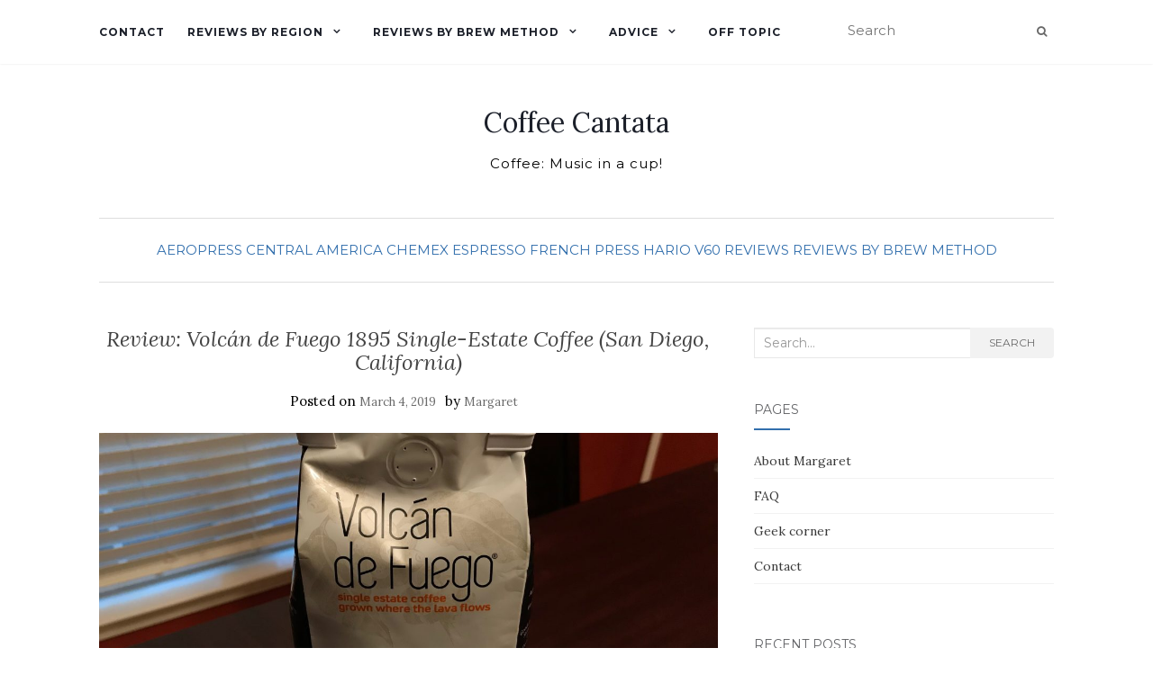

--- FILE ---
content_type: text/html; charset=UTF-8
request_url: https://coffeecantata.co/?p=5697
body_size: 15072
content:
<!doctype html>
	<!--[if !IE]>
	<html class="no-js non-ie" lang="en-US"> <![endif]-->
	<!--[if IE 7 ]>
	<html class="no-js ie7" lang="en-US"> <![endif]-->
	<!--[if IE 8 ]>
	<html class="no-js ie8" lang="en-US"> <![endif]-->
	<!--[if IE 9 ]>
	<html class="no-js ie9" lang="en-US"> <![endif]-->
	<!--[if gt IE 9]><!-->
<html class="no-js" lang="en-US"> <!--<![endif]-->
<head>
<meta charset="UTF-8">
<meta name="viewport" content="width=device-width, initial-scale=1">
<link rel="profile" href="http://gmpg.org/xfn/11">
<link rel="pingback" href="https://coffeecantata.co/xmlrpc.php">

<title>Review: Volcán de Fuego 1895 Single-Estate Coffee (San Diego, California) &#8211; Coffee Cantata</title>
<meta name='robots' content='max-image-preview:large' />
<link rel='dns-prefetch' href='//fonts.googleapis.com' />
<link rel='dns-prefetch' href='//s.w.org' />
<link rel='dns-prefetch' href='//widgets.wp.com' />
<link rel='dns-prefetch' href='//s0.wp.com' />
<link rel='dns-prefetch' href='//0.gravatar.com' />
<link rel='dns-prefetch' href='//1.gravatar.com' />
<link rel='dns-prefetch' href='//2.gravatar.com' />
<link rel="alternate" type="application/rss+xml" title="Coffee Cantata &raquo; Feed" href="https://coffeecantata.co/?feed=rss2" />
<link rel="alternate" type="application/rss+xml" title="Coffee Cantata &raquo; Comments Feed" href="https://coffeecantata.co/?feed=comments-rss2" />
<link rel="alternate" type="application/rss+xml" title="Coffee Cantata &raquo; Review: Volcán de Fuego 1895 Single-Estate Coffee (San Diego, California) Comments Feed" href="https://coffeecantata.co/?feed=rss2&#038;p=5697" />
<script type="text/javascript">
window._wpemojiSettings = {"baseUrl":"https:\/\/s.w.org\/images\/core\/emoji\/14.0.0\/72x72\/","ext":".png","svgUrl":"https:\/\/s.w.org\/images\/core\/emoji\/14.0.0\/svg\/","svgExt":".svg","source":{"concatemoji":"https:\/\/coffeecantata.co\/wp-includes\/js\/wp-emoji-release.min.js?ver=6.0.11"}};
/*! This file is auto-generated */
!function(e,a,t){var n,r,o,i=a.createElement("canvas"),p=i.getContext&&i.getContext("2d");function s(e,t){var a=String.fromCharCode,e=(p.clearRect(0,0,i.width,i.height),p.fillText(a.apply(this,e),0,0),i.toDataURL());return p.clearRect(0,0,i.width,i.height),p.fillText(a.apply(this,t),0,0),e===i.toDataURL()}function c(e){var t=a.createElement("script");t.src=e,t.defer=t.type="text/javascript",a.getElementsByTagName("head")[0].appendChild(t)}for(o=Array("flag","emoji"),t.supports={everything:!0,everythingExceptFlag:!0},r=0;r<o.length;r++)t.supports[o[r]]=function(e){if(!p||!p.fillText)return!1;switch(p.textBaseline="top",p.font="600 32px Arial",e){case"flag":return s([127987,65039,8205,9895,65039],[127987,65039,8203,9895,65039])?!1:!s([55356,56826,55356,56819],[55356,56826,8203,55356,56819])&&!s([55356,57332,56128,56423,56128,56418,56128,56421,56128,56430,56128,56423,56128,56447],[55356,57332,8203,56128,56423,8203,56128,56418,8203,56128,56421,8203,56128,56430,8203,56128,56423,8203,56128,56447]);case"emoji":return!s([129777,127995,8205,129778,127999],[129777,127995,8203,129778,127999])}return!1}(o[r]),t.supports.everything=t.supports.everything&&t.supports[o[r]],"flag"!==o[r]&&(t.supports.everythingExceptFlag=t.supports.everythingExceptFlag&&t.supports[o[r]]);t.supports.everythingExceptFlag=t.supports.everythingExceptFlag&&!t.supports.flag,t.DOMReady=!1,t.readyCallback=function(){t.DOMReady=!0},t.supports.everything||(n=function(){t.readyCallback()},a.addEventListener?(a.addEventListener("DOMContentLoaded",n,!1),e.addEventListener("load",n,!1)):(e.attachEvent("onload",n),a.attachEvent("onreadystatechange",function(){"complete"===a.readyState&&t.readyCallback()})),(e=t.source||{}).concatemoji?c(e.concatemoji):e.wpemoji&&e.twemoji&&(c(e.twemoji),c(e.wpemoji)))}(window,document,window._wpemojiSettings);
</script>
<style type="text/css">
img.wp-smiley,
img.emoji {
	display: inline !important;
	border: none !important;
	box-shadow: none !important;
	height: 1em !important;
	width: 1em !important;
	margin: 0 0.07em !important;
	vertical-align: -0.1em !important;
	background: none !important;
	padding: 0 !important;
}
</style>
	<link rel='stylesheet' id='wp-block-library-css'  href='https://coffeecantata.co/wp-includes/css/dist/block-library/style.min.css?ver=6.0.11' type='text/css' media='all' />
<style id='wp-block-library-inline-css' type='text/css'>
.has-text-align-justify{text-align:justify;}
</style>
<link rel='stylesheet' id='mediaelement-css'  href='https://coffeecantata.co/wp-includes/js/mediaelement/mediaelementplayer-legacy.min.css?ver=4.2.16' type='text/css' media='all' />
<link rel='stylesheet' id='wp-mediaelement-css'  href='https://coffeecantata.co/wp-includes/js/mediaelement/wp-mediaelement.min.css?ver=6.0.11' type='text/css' media='all' />
<style id='global-styles-inline-css' type='text/css'>
body{--wp--preset--color--black: #000000;--wp--preset--color--cyan-bluish-gray: #abb8c3;--wp--preset--color--white: #ffffff;--wp--preset--color--pale-pink: #f78da7;--wp--preset--color--vivid-red: #cf2e2e;--wp--preset--color--luminous-vivid-orange: #ff6900;--wp--preset--color--luminous-vivid-amber: #fcb900;--wp--preset--color--light-green-cyan: #7bdcb5;--wp--preset--color--vivid-green-cyan: #00d084;--wp--preset--color--pale-cyan-blue: #8ed1fc;--wp--preset--color--vivid-cyan-blue: #0693e3;--wp--preset--color--vivid-purple: #9b51e0;--wp--preset--gradient--vivid-cyan-blue-to-vivid-purple: linear-gradient(135deg,rgba(6,147,227,1) 0%,rgb(155,81,224) 100%);--wp--preset--gradient--light-green-cyan-to-vivid-green-cyan: linear-gradient(135deg,rgb(122,220,180) 0%,rgb(0,208,130) 100%);--wp--preset--gradient--luminous-vivid-amber-to-luminous-vivid-orange: linear-gradient(135deg,rgba(252,185,0,1) 0%,rgba(255,105,0,1) 100%);--wp--preset--gradient--luminous-vivid-orange-to-vivid-red: linear-gradient(135deg,rgba(255,105,0,1) 0%,rgb(207,46,46) 100%);--wp--preset--gradient--very-light-gray-to-cyan-bluish-gray: linear-gradient(135deg,rgb(238,238,238) 0%,rgb(169,184,195) 100%);--wp--preset--gradient--cool-to-warm-spectrum: linear-gradient(135deg,rgb(74,234,220) 0%,rgb(151,120,209) 20%,rgb(207,42,186) 40%,rgb(238,44,130) 60%,rgb(251,105,98) 80%,rgb(254,248,76) 100%);--wp--preset--gradient--blush-light-purple: linear-gradient(135deg,rgb(255,206,236) 0%,rgb(152,150,240) 100%);--wp--preset--gradient--blush-bordeaux: linear-gradient(135deg,rgb(254,205,165) 0%,rgb(254,45,45) 50%,rgb(107,0,62) 100%);--wp--preset--gradient--luminous-dusk: linear-gradient(135deg,rgb(255,203,112) 0%,rgb(199,81,192) 50%,rgb(65,88,208) 100%);--wp--preset--gradient--pale-ocean: linear-gradient(135deg,rgb(255,245,203) 0%,rgb(182,227,212) 50%,rgb(51,167,181) 100%);--wp--preset--gradient--electric-grass: linear-gradient(135deg,rgb(202,248,128) 0%,rgb(113,206,126) 100%);--wp--preset--gradient--midnight: linear-gradient(135deg,rgb(2,3,129) 0%,rgb(40,116,252) 100%);--wp--preset--duotone--dark-grayscale: url('#wp-duotone-dark-grayscale');--wp--preset--duotone--grayscale: url('#wp-duotone-grayscale');--wp--preset--duotone--purple-yellow: url('#wp-duotone-purple-yellow');--wp--preset--duotone--blue-red: url('#wp-duotone-blue-red');--wp--preset--duotone--midnight: url('#wp-duotone-midnight');--wp--preset--duotone--magenta-yellow: url('#wp-duotone-magenta-yellow');--wp--preset--duotone--purple-green: url('#wp-duotone-purple-green');--wp--preset--duotone--blue-orange: url('#wp-duotone-blue-orange');--wp--preset--font-size--small: 13px;--wp--preset--font-size--medium: 20px;--wp--preset--font-size--large: 36px;--wp--preset--font-size--x-large: 42px;}.has-black-color{color: var(--wp--preset--color--black) !important;}.has-cyan-bluish-gray-color{color: var(--wp--preset--color--cyan-bluish-gray) !important;}.has-white-color{color: var(--wp--preset--color--white) !important;}.has-pale-pink-color{color: var(--wp--preset--color--pale-pink) !important;}.has-vivid-red-color{color: var(--wp--preset--color--vivid-red) !important;}.has-luminous-vivid-orange-color{color: var(--wp--preset--color--luminous-vivid-orange) !important;}.has-luminous-vivid-amber-color{color: var(--wp--preset--color--luminous-vivid-amber) !important;}.has-light-green-cyan-color{color: var(--wp--preset--color--light-green-cyan) !important;}.has-vivid-green-cyan-color{color: var(--wp--preset--color--vivid-green-cyan) !important;}.has-pale-cyan-blue-color{color: var(--wp--preset--color--pale-cyan-blue) !important;}.has-vivid-cyan-blue-color{color: var(--wp--preset--color--vivid-cyan-blue) !important;}.has-vivid-purple-color{color: var(--wp--preset--color--vivid-purple) !important;}.has-black-background-color{background-color: var(--wp--preset--color--black) !important;}.has-cyan-bluish-gray-background-color{background-color: var(--wp--preset--color--cyan-bluish-gray) !important;}.has-white-background-color{background-color: var(--wp--preset--color--white) !important;}.has-pale-pink-background-color{background-color: var(--wp--preset--color--pale-pink) !important;}.has-vivid-red-background-color{background-color: var(--wp--preset--color--vivid-red) !important;}.has-luminous-vivid-orange-background-color{background-color: var(--wp--preset--color--luminous-vivid-orange) !important;}.has-luminous-vivid-amber-background-color{background-color: var(--wp--preset--color--luminous-vivid-amber) !important;}.has-light-green-cyan-background-color{background-color: var(--wp--preset--color--light-green-cyan) !important;}.has-vivid-green-cyan-background-color{background-color: var(--wp--preset--color--vivid-green-cyan) !important;}.has-pale-cyan-blue-background-color{background-color: var(--wp--preset--color--pale-cyan-blue) !important;}.has-vivid-cyan-blue-background-color{background-color: var(--wp--preset--color--vivid-cyan-blue) !important;}.has-vivid-purple-background-color{background-color: var(--wp--preset--color--vivid-purple) !important;}.has-black-border-color{border-color: var(--wp--preset--color--black) !important;}.has-cyan-bluish-gray-border-color{border-color: var(--wp--preset--color--cyan-bluish-gray) !important;}.has-white-border-color{border-color: var(--wp--preset--color--white) !important;}.has-pale-pink-border-color{border-color: var(--wp--preset--color--pale-pink) !important;}.has-vivid-red-border-color{border-color: var(--wp--preset--color--vivid-red) !important;}.has-luminous-vivid-orange-border-color{border-color: var(--wp--preset--color--luminous-vivid-orange) !important;}.has-luminous-vivid-amber-border-color{border-color: var(--wp--preset--color--luminous-vivid-amber) !important;}.has-light-green-cyan-border-color{border-color: var(--wp--preset--color--light-green-cyan) !important;}.has-vivid-green-cyan-border-color{border-color: var(--wp--preset--color--vivid-green-cyan) !important;}.has-pale-cyan-blue-border-color{border-color: var(--wp--preset--color--pale-cyan-blue) !important;}.has-vivid-cyan-blue-border-color{border-color: var(--wp--preset--color--vivid-cyan-blue) !important;}.has-vivid-purple-border-color{border-color: var(--wp--preset--color--vivid-purple) !important;}.has-vivid-cyan-blue-to-vivid-purple-gradient-background{background: var(--wp--preset--gradient--vivid-cyan-blue-to-vivid-purple) !important;}.has-light-green-cyan-to-vivid-green-cyan-gradient-background{background: var(--wp--preset--gradient--light-green-cyan-to-vivid-green-cyan) !important;}.has-luminous-vivid-amber-to-luminous-vivid-orange-gradient-background{background: var(--wp--preset--gradient--luminous-vivid-amber-to-luminous-vivid-orange) !important;}.has-luminous-vivid-orange-to-vivid-red-gradient-background{background: var(--wp--preset--gradient--luminous-vivid-orange-to-vivid-red) !important;}.has-very-light-gray-to-cyan-bluish-gray-gradient-background{background: var(--wp--preset--gradient--very-light-gray-to-cyan-bluish-gray) !important;}.has-cool-to-warm-spectrum-gradient-background{background: var(--wp--preset--gradient--cool-to-warm-spectrum) !important;}.has-blush-light-purple-gradient-background{background: var(--wp--preset--gradient--blush-light-purple) !important;}.has-blush-bordeaux-gradient-background{background: var(--wp--preset--gradient--blush-bordeaux) !important;}.has-luminous-dusk-gradient-background{background: var(--wp--preset--gradient--luminous-dusk) !important;}.has-pale-ocean-gradient-background{background: var(--wp--preset--gradient--pale-ocean) !important;}.has-electric-grass-gradient-background{background: var(--wp--preset--gradient--electric-grass) !important;}.has-midnight-gradient-background{background: var(--wp--preset--gradient--midnight) !important;}.has-small-font-size{font-size: var(--wp--preset--font-size--small) !important;}.has-medium-font-size{font-size: var(--wp--preset--font-size--medium) !important;}.has-large-font-size{font-size: var(--wp--preset--font-size--large) !important;}.has-x-large-font-size{font-size: var(--wp--preset--font-size--x-large) !important;}
</style>
<link rel='stylesheet' id='activello-bootstrap-css'  href='https://coffeecantata.co/wp-content/themes/activello/assets/css/bootstrap.min.css?ver=6.0.11' type='text/css' media='all' />
<link rel='stylesheet' id='activello-icons-css'  href='https://coffeecantata.co/wp-content/themes/activello/assets/css/font-awesome.min.css?ver=6.0.11' type='text/css' media='all' />
<link rel='stylesheet' id='activello-fonts-css'  href='//fonts.googleapis.com/css?family=Lora%3A400%2C400italic%2C700%2C700italic%7CMontserrat%3A400%2C700%7CMaven+Pro%3A400%2C700&#038;ver=6.0.11' type='text/css' media='all' />
<link rel='stylesheet' id='activello-style-css'  href='https://coffeecantata.co/wp-content/themes/activello/style.css?ver=6.0.11' type='text/css' media='all' />
<link rel='stylesheet' id='jetpack_css-css'  href='https://coffeecantata.co/wp-content/plugins/jetpack/css/jetpack.css?ver=11.6.2' type='text/css' media='all' />
<script type='text/javascript' id='jetpack_related-posts-js-extra'>
/* <![CDATA[ */
var related_posts_js_options = {"post_heading":"h4"};
/* ]]> */
</script>
<script type='text/javascript' src='https://coffeecantata.co/wp-content/plugins/jetpack/_inc/build/related-posts/related-posts.min.js?ver=20211209' id='jetpack_related-posts-js'></script>
<script type='text/javascript' src='https://coffeecantata.co/wp-includes/js/jquery/jquery.min.js?ver=3.6.0' id='jquery-core-js'></script>
<script type='text/javascript' src='https://coffeecantata.co/wp-includes/js/jquery/jquery-migrate.min.js?ver=3.3.2' id='jquery-migrate-js'></script>
<script type='text/javascript' src='https://coffeecantata.co/wp-content/themes/activello/assets/js/vendor/modernizr.min.js?ver=6.0.11' id='activello-modernizr-js'></script>
<script type='text/javascript' src='https://coffeecantata.co/wp-content/themes/activello/assets/js/vendor/bootstrap.min.js?ver=6.0.11' id='activello-bootstrapjs-js'></script>
<script type='text/javascript' src='https://coffeecantata.co/wp-content/themes/activello/assets/js/functions.min.js?ver=6.0.11' id='activello-functions-js'></script>
<link rel="https://api.w.org/" href="https://coffeecantata.co/index.php?rest_route=/" /><link rel="alternate" type="application/json" href="https://coffeecantata.co/index.php?rest_route=/wp/v2/posts/5697" /><link rel="EditURI" type="application/rsd+xml" title="RSD" href="https://coffeecantata.co/xmlrpc.php?rsd" />
<link rel="wlwmanifest" type="application/wlwmanifest+xml" href="https://coffeecantata.co/wp-includes/wlwmanifest.xml" /> 
<meta name="generator" content="WordPress 6.0.11" />
<link rel="canonical" href="https://coffeecantata.co/?p=5697" />
<link rel='shortlink' href='https://wp.me/p5QIia-1tT' />
<link rel="alternate" type="application/json+oembed" href="https://coffeecantata.co/index.php?rest_route=%2Foembed%2F1.0%2Fembed&#038;url=https%3A%2F%2Fcoffeecantata.co%2F%3Fp%3D5697" />
<link rel="alternate" type="text/xml+oembed" href="https://coffeecantata.co/index.php?rest_route=%2Foembed%2F1.0%2Fembed&#038;url=https%3A%2F%2Fcoffeecantata.co%2F%3Fp%3D5697&#038;format=xml" />
		<script type="text/javascript">
			var _statcounter = _statcounter || [];
			_statcounter.push({"tags": {"author": "Margaret"}});
		</script>
				<!-- Start of StatCounter Code -->
		<script>
			<!--
			var sc_project=11747513;
			var sc_security="a0fa7e14";
			var sc_invisible=1;
		</script>
        <script type="text/javascript" src="https://www.statcounter.com/counter/counter.js" async></script>
		<noscript><div class="statcounter"><a title="web analytics" href="https://statcounter.com/"><img class="statcounter" src="https://c.statcounter.com/11747513/0/a0fa7e14/1/" alt="web analytics" /></a></div></noscript>
		<!-- End of StatCounter Code -->
			<style>img#wpstats{display:none}</style>
		<style data-context="foundation-flickity-css">/*! Flickity v2.0.2
http://flickity.metafizzy.co
---------------------------------------------- */.flickity-enabled{position:relative}.flickity-enabled:focus{outline:0}.flickity-viewport{overflow:hidden;position:relative;height:100%}.flickity-slider{position:absolute;width:100%;height:100%}.flickity-enabled.is-draggable{-webkit-tap-highlight-color:transparent;tap-highlight-color:transparent;-webkit-user-select:none;-moz-user-select:none;-ms-user-select:none;user-select:none}.flickity-enabled.is-draggable .flickity-viewport{cursor:move;cursor:-webkit-grab;cursor:grab}.flickity-enabled.is-draggable .flickity-viewport.is-pointer-down{cursor:-webkit-grabbing;cursor:grabbing}.flickity-prev-next-button{position:absolute;top:50%;width:44px;height:44px;border:none;border-radius:50%;background:#fff;background:hsla(0,0%,100%,.75);cursor:pointer;-webkit-transform:translateY(-50%);transform:translateY(-50%)}.flickity-prev-next-button:hover{background:#fff}.flickity-prev-next-button:focus{outline:0;box-shadow:0 0 0 5px #09f}.flickity-prev-next-button:active{opacity:.6}.flickity-prev-next-button.previous{left:10px}.flickity-prev-next-button.next{right:10px}.flickity-rtl .flickity-prev-next-button.previous{left:auto;right:10px}.flickity-rtl .flickity-prev-next-button.next{right:auto;left:10px}.flickity-prev-next-button:disabled{opacity:.3;cursor:auto}.flickity-prev-next-button svg{position:absolute;left:20%;top:20%;width:60%;height:60%}.flickity-prev-next-button .arrow{fill:#333}.flickity-page-dots{position:absolute;width:100%;bottom:-25px;padding:0;margin:0;list-style:none;text-align:center;line-height:1}.flickity-rtl .flickity-page-dots{direction:rtl}.flickity-page-dots .dot{display:inline-block;width:10px;height:10px;margin:0 8px;background:#333;border-radius:50%;opacity:.25;cursor:pointer}.flickity-page-dots .dot.is-selected{opacity:1}</style><style data-context="foundation-slideout-css">.slideout-menu{position:fixed;left:0;top:0;bottom:0;right:auto;z-index:0;width:256px;overflow-y:auto;-webkit-overflow-scrolling:touch;display:none}.slideout-menu.pushit-right{left:auto;right:0}.slideout-panel{position:relative;z-index:1;will-change:transform}.slideout-open,.slideout-open .slideout-panel,.slideout-open body{overflow:hidden}.slideout-open .slideout-menu{display:block}.pushit{display:none}</style><style type="text/css">a:hover, a:focus, article.post .post-categories a:hover, article.post .post-categories a:focus, .entry-title a:hover, .entry-title a:focus, .entry-meta a:hover, .entry-meta a:focus, .entry-footer a:hover, .entry-footer a:focus, .read-more a:hover, .read-more a:focus, .social-icons a:hover, .social-icons a:focus, .flex-caption .post-categories a:hover, .flex-caption .post-categories a:focus, .flex-caption .read-more a:hover, .flex-caption .read-more a:focus, .flex-caption h2:hover, .flex-caption h2:focus-within, .comment-meta.commentmetadata a:hover, .comment-meta.commentmetadata a:focus, .post-inner-content .cat-item a:hover, .post-inner-content .cat-item a:focus, .navbar-default .navbar-nav > .active > a, .navbar-default .navbar-nav > .active > a:hover, .navbar-default .navbar-nav > .active > a:focus, .navbar-default .navbar-nav > li > a:hover, .navbar-default .navbar-nav > li > a:focus, .navbar-default .navbar-nav > .open > a, .navbar-default .navbar-nav > .open > a:hover, blockquote:before, .navbar-default .navbar-nav > .open > a:focus, .cat-title a, .single .entry-content a, .site-info a:hover, .site-info a:focus {color:#326fad}article.post .post-categories:after, .post-inner-content .cat-item:after, #secondary .widget-title:after, .dropdown-menu>.active>a, .dropdown-menu>.active>a:hover, .dropdown-menu>.active>a:focus {background:#326fad}.label-default[href]:hover, .label-default[href]:focus, .btn-default:hover, .btn-default:focus, .btn-default:active, .btn-default.active, #image-navigation .nav-previous a:hover, #image-navigation .nav-previous a:focus, #image-navigation .nav-next a:hover, #image-navigation .nav-next a:focus, .woocommerce #respond input#submit:hover, .woocommerce #respond input#submit:focus, .woocommerce a.button:hover, .woocommerce a.button:focus, .woocommerce button.button:hover, .woocommerce button.button:focus, .woocommerce input.button:hover, .woocommerce input.button:focus, .woocommerce #respond input#submit.alt:hover, .woocommerce #respond input#submit.alt:focus, .woocommerce a.button.alt:hover, .woocommerce a.button.alt:focus, .woocommerce button.button.alt:hover, .woocommerce button.button.alt:focus, .woocommerce input.button.alt:hover, .woocommerce input.button.alt:focus, .input-group-btn:last-child>.btn:hover, .input-group-btn:last-child>.btn:focus, .scroll-to-top:hover, .scroll-to-top:focus, button, html input[type=button]:hover, html input[type=button]:focus, input[type=reset]:hover, input[type=reset]:focus, .comment-list li .comment-body:after, .page-links a:hover span, .page-links a:focus span, .page-links span, input[type=submit]:hover, input[type=submit]:focus, .comment-form #submit:hover, .comment-form #submit:focus, .tagcloud a:hover, .tagcloud a:focus, .single .entry-content a:hover, .single .entry-content a:focus, .navbar-default .navbar-nav .open .dropdown-menu > li > a:hover, .dropdown-menu> li> a:hover, .dropdown-menu> li> a:focus, .navbar-default .navbar-nav .open .dropdown-menu > li > a:focus {background-color:#326fad; }input[type="text"]:focus, input[type="email"]:focus, input[type="tel"]:focus, input[type="url"]:focus, input[type="password"]:focus, input[type="search"]:focus, textarea:focus { outline-color: #326fad; }#social a, .header-search-icon { color:#696969}#social a:hover, #social a:focus, .header-search-icon:hover, .header-search-icon:focus  { color:#a161bf}</style>	<style type="text/css">
		#social li{
			display: inline-block;
		}
		#social li,
		#social ul {
			border: 0!important;
			list-style: none;
			padding-left: 0;
			text-align: center;
		}
		#social li a[href*="twitter.com"] .fa:before,
		.fa-twitter:before {
			content: "\f099"
		}
		#social li a[href*="facebook.com"] .fa:before,
		.fa-facebook-f:before,
		.fa-facebook:before {
			content: "\f09a"
		}
		#social li a[href*="github.com"] .fa:before,
		.fa-github:before {
			content: "\f09b"
		}
		#social li a[href*="/feed"] .fa:before,
		.fa-rss:before {
			content: "\f09e"
		}
		#social li a[href*="pinterest.com"] .fa:before,
		.fa-pinterest:before {
			content: "\f0d2"
		}
		#social li a[href*="plus.google.com"] .fa:before,
		.fa-google-plus:before {
			content: "\f0d5"
		}
		#social li a[href*="linkedin.com"] .fa:before,
		.fa-linkedin:before {
			content: "\f0e1"
		}
		#social li a[href*="youtube.com"] .fa:before,
		.fa-youtube:before {
			content: "\f167"
		}
		#social li a[href*="instagram.com"] .fa:before,
		.fa-instagram:before {
			content: "\f16d"
		}
		#social li a[href*="flickr.com"] .fa:before,
		.fa-flickr:before {
			content: "\f16e"
		}
		#social li a[href*="tumblr.com"] .fa:before,
		.fa-tumblr:before {
			content: "\f173"
		}
		#social li a[href*="dribbble.com"] .fa:before,
		.fa-dribbble:before {
			content: "\f17d"
		}
		#social li a[href*="skype.com"] .fa:before,
		.fa-skype:before {
			content: "\f17e"
		}
		#social li a[href*="foursquare.com"] .fa:before,
		.fa-foursquare:before {
			content: "\f180"
		}
		#social li a[href*="vimeo.com"] .fa:before,
		.fa-vimeo-square:before {
			content: "\f194"
		}
		#social li a[href*="weheartit.com"] .fa:before,
		.fa-heart:before {
			content: "\f004"
		}
		#social li a[href*="spotify.com"] .fa:before,
		.fa-spotify:before {
			content: "\f1bc"
		}
		#social li a[href*="soundcloud.com"] .fa:before,
		.fa-soundcloud:before {
			content: "\f1be"
		}
	</style><style type="text/css" id="custom-background-css">
body.custom-background { background-color: #ffffff; }
</style>
	
<!-- Jetpack Open Graph Tags -->
<meta property="og:type" content="article" />
<meta property="og:title" content="Review: Volcán de Fuego 1895 Single-Estate Coffee (San Diego, California)" />
<meta property="og:url" content="https://coffeecantata.co/?p=5697" />
<meta property="og:description" content="When the folks at Volcán de Fuego reached out to me about trying some of their beans, they won me over quite quickly mainly because of their very clear dedication to freshness and quality. The fact…" />
<meta property="article:published_time" content="2019-03-04T15:10:38+00:00" />
<meta property="article:modified_time" content="2019-03-04T15:14:06+00:00" />
<meta property="og:site_name" content="Coffee Cantata" />
<meta property="og:image" content="https://coffeecantata.co/wp-content/uploads/2019/03/IMG-6167-e1551711622736.jpg" />
<meta property="og:image:width" content="667" />
<meta property="og:image:height" content="500" />
<meta property="og:image:alt" content="" />
<meta property="og:locale" content="en_US" />
<meta name="twitter:text:title" content="Review: Volcán de Fuego 1895 Single-Estate Coffee (San Diego, California)" />
<meta name="twitter:image" content="https://coffeecantata.co/wp-content/uploads/2019/03/IMG-6167-e1551711622736.jpg?w=640" />
<meta name="twitter:card" content="summary_large_image" />

<!-- End Jetpack Open Graph Tags -->
<link rel="icon" href="https://coffeecantata.co/wp-content/uploads/2019/07/image-144x144.jpg" sizes="32x32" />
<link rel="icon" href="https://coffeecantata.co/wp-content/uploads/2019/07/image-632x632.jpg" sizes="192x192" />
<link rel="apple-touch-icon" href="https://coffeecantata.co/wp-content/uploads/2019/07/image-632x632.jpg" />
<meta name="msapplication-TileImage" content="https://coffeecantata.co/wp-content/uploads/2019/07/image-632x632.jpg" />
<style>.ios7.web-app-mode.has-fixed header{ background-color: rgba(247,247,247,.88);}</style>		<style type="text/css" id="wp-custom-css">
			

html body {
		color: black;
		font-size: 1.5em
}

@media screen and (max-width: 600px) {
 html body {
		color: black;
		font-size: 1.25em
}
}		</style>
		
</head>

<body class="post-template-default single single-post postid-5697 single-format-standard custom-background group-blog has-sidebar-right">
<svg xmlns="http://www.w3.org/2000/svg" viewBox="0 0 0 0" width="0" height="0" focusable="false" role="none" style="visibility: hidden; position: absolute; left: -9999px; overflow: hidden;" ><defs><filter id="wp-duotone-dark-grayscale"><feColorMatrix color-interpolation-filters="sRGB" type="matrix" values=" .299 .587 .114 0 0 .299 .587 .114 0 0 .299 .587 .114 0 0 .299 .587 .114 0 0 " /><feComponentTransfer color-interpolation-filters="sRGB" ><feFuncR type="table" tableValues="0 0.49803921568627" /><feFuncG type="table" tableValues="0 0.49803921568627" /><feFuncB type="table" tableValues="0 0.49803921568627" /><feFuncA type="table" tableValues="1 1" /></feComponentTransfer><feComposite in2="SourceGraphic" operator="in" /></filter></defs></svg><svg xmlns="http://www.w3.org/2000/svg" viewBox="0 0 0 0" width="0" height="0" focusable="false" role="none" style="visibility: hidden; position: absolute; left: -9999px; overflow: hidden;" ><defs><filter id="wp-duotone-grayscale"><feColorMatrix color-interpolation-filters="sRGB" type="matrix" values=" .299 .587 .114 0 0 .299 .587 .114 0 0 .299 .587 .114 0 0 .299 .587 .114 0 0 " /><feComponentTransfer color-interpolation-filters="sRGB" ><feFuncR type="table" tableValues="0 1" /><feFuncG type="table" tableValues="0 1" /><feFuncB type="table" tableValues="0 1" /><feFuncA type="table" tableValues="1 1" /></feComponentTransfer><feComposite in2="SourceGraphic" operator="in" /></filter></defs></svg><svg xmlns="http://www.w3.org/2000/svg" viewBox="0 0 0 0" width="0" height="0" focusable="false" role="none" style="visibility: hidden; position: absolute; left: -9999px; overflow: hidden;" ><defs><filter id="wp-duotone-purple-yellow"><feColorMatrix color-interpolation-filters="sRGB" type="matrix" values=" .299 .587 .114 0 0 .299 .587 .114 0 0 .299 .587 .114 0 0 .299 .587 .114 0 0 " /><feComponentTransfer color-interpolation-filters="sRGB" ><feFuncR type="table" tableValues="0.54901960784314 0.98823529411765" /><feFuncG type="table" tableValues="0 1" /><feFuncB type="table" tableValues="0.71764705882353 0.25490196078431" /><feFuncA type="table" tableValues="1 1" /></feComponentTransfer><feComposite in2="SourceGraphic" operator="in" /></filter></defs></svg><svg xmlns="http://www.w3.org/2000/svg" viewBox="0 0 0 0" width="0" height="0" focusable="false" role="none" style="visibility: hidden; position: absolute; left: -9999px; overflow: hidden;" ><defs><filter id="wp-duotone-blue-red"><feColorMatrix color-interpolation-filters="sRGB" type="matrix" values=" .299 .587 .114 0 0 .299 .587 .114 0 0 .299 .587 .114 0 0 .299 .587 .114 0 0 " /><feComponentTransfer color-interpolation-filters="sRGB" ><feFuncR type="table" tableValues="0 1" /><feFuncG type="table" tableValues="0 0.27843137254902" /><feFuncB type="table" tableValues="0.5921568627451 0.27843137254902" /><feFuncA type="table" tableValues="1 1" /></feComponentTransfer><feComposite in2="SourceGraphic" operator="in" /></filter></defs></svg><svg xmlns="http://www.w3.org/2000/svg" viewBox="0 0 0 0" width="0" height="0" focusable="false" role="none" style="visibility: hidden; position: absolute; left: -9999px; overflow: hidden;" ><defs><filter id="wp-duotone-midnight"><feColorMatrix color-interpolation-filters="sRGB" type="matrix" values=" .299 .587 .114 0 0 .299 .587 .114 0 0 .299 .587 .114 0 0 .299 .587 .114 0 0 " /><feComponentTransfer color-interpolation-filters="sRGB" ><feFuncR type="table" tableValues="0 0" /><feFuncG type="table" tableValues="0 0.64705882352941" /><feFuncB type="table" tableValues="0 1" /><feFuncA type="table" tableValues="1 1" /></feComponentTransfer><feComposite in2="SourceGraphic" operator="in" /></filter></defs></svg><svg xmlns="http://www.w3.org/2000/svg" viewBox="0 0 0 0" width="0" height="0" focusable="false" role="none" style="visibility: hidden; position: absolute; left: -9999px; overflow: hidden;" ><defs><filter id="wp-duotone-magenta-yellow"><feColorMatrix color-interpolation-filters="sRGB" type="matrix" values=" .299 .587 .114 0 0 .299 .587 .114 0 0 .299 .587 .114 0 0 .299 .587 .114 0 0 " /><feComponentTransfer color-interpolation-filters="sRGB" ><feFuncR type="table" tableValues="0.78039215686275 1" /><feFuncG type="table" tableValues="0 0.94901960784314" /><feFuncB type="table" tableValues="0.35294117647059 0.47058823529412" /><feFuncA type="table" tableValues="1 1" /></feComponentTransfer><feComposite in2="SourceGraphic" operator="in" /></filter></defs></svg><svg xmlns="http://www.w3.org/2000/svg" viewBox="0 0 0 0" width="0" height="0" focusable="false" role="none" style="visibility: hidden; position: absolute; left: -9999px; overflow: hidden;" ><defs><filter id="wp-duotone-purple-green"><feColorMatrix color-interpolation-filters="sRGB" type="matrix" values=" .299 .587 .114 0 0 .299 .587 .114 0 0 .299 .587 .114 0 0 .299 .587 .114 0 0 " /><feComponentTransfer color-interpolation-filters="sRGB" ><feFuncR type="table" tableValues="0.65098039215686 0.40392156862745" /><feFuncG type="table" tableValues="0 1" /><feFuncB type="table" tableValues="0.44705882352941 0.4" /><feFuncA type="table" tableValues="1 1" /></feComponentTransfer><feComposite in2="SourceGraphic" operator="in" /></filter></defs></svg><svg xmlns="http://www.w3.org/2000/svg" viewBox="0 0 0 0" width="0" height="0" focusable="false" role="none" style="visibility: hidden; position: absolute; left: -9999px; overflow: hidden;" ><defs><filter id="wp-duotone-blue-orange"><feColorMatrix color-interpolation-filters="sRGB" type="matrix" values=" .299 .587 .114 0 0 .299 .587 .114 0 0 .299 .587 .114 0 0 .299 .587 .114 0 0 " /><feComponentTransfer color-interpolation-filters="sRGB" ><feFuncR type="table" tableValues="0.098039215686275 1" /><feFuncG type="table" tableValues="0 0.66274509803922" /><feFuncB type="table" tableValues="0.84705882352941 0.41960784313725" /><feFuncA type="table" tableValues="1 1" /></feComponentTransfer><feComposite in2="SourceGraphic" operator="in" /></filter></defs></svg><div id="page" class="hfeed site">

	<header id="masthead" class="site-header" role="banner">
		<nav class="navbar navbar-default" role="navigation">
			<div class="container">
				<div class="row">
					<div class="site-navigation-inner col-sm-12">
						<div class="navbar-header">
							<button type="button" class="btn navbar-toggle" data-toggle="collapse" data-target=".navbar-ex1-collapse">
								<span class="sr-only">Toggle navigation</span>
								<span class="icon-bar"></span>
								<span class="icon-bar"></span>
								<span class="icon-bar"></span>
							</button>
						</div>
						<div class="collapse navbar-collapse navbar-ex1-collapse"><ul id="menu-home-navigation" class="nav navbar-nav"><li id="menu-item-2930" class="menu-item menu-item-type-post_type menu-item-object-page menu-item-2930"><a title="Contact" href="https://coffeecantata.co/?page_id=55">Contact</a></li>
<li id="menu-item-772" class="menu-item menu-item-type-taxonomy menu-item-object-category current-post-ancestor current-menu-parent current-post-parent menu-item-has-children menu-item-772"><a title="Reviews by Region" href="https://coffeecantata.co/?cat=3">Reviews by Region </a><span class="activello-dropdown"></span>
<ul role="menu" class=" dropdown-menu">
	<li id="menu-item-775" class="menu-item menu-item-type-taxonomy menu-item-object-category menu-item-775"><a title="Africa" href="https://coffeecantata.co/?cat=7">Africa</a></li>
	<li id="menu-item-773" class="menu-item menu-item-type-taxonomy menu-item-object-category current-post-ancestor current-menu-parent current-post-parent menu-item-773"><a title="Central America" href="https://coffeecantata.co/?cat=6">Central America</a></li>
	<li id="menu-item-777" class="menu-item menu-item-type-taxonomy menu-item-object-category menu-item-777"><a title="North America" href="https://coffeecantata.co/?cat=5">North America</a></li>
	<li id="menu-item-776" class="menu-item menu-item-type-taxonomy menu-item-object-category menu-item-776"><a title="South America" href="https://coffeecantata.co/?cat=10">South America</a></li>
	<li id="menu-item-778" class="menu-item menu-item-type-taxonomy menu-item-object-category menu-item-778"><a title="Asia/Pacific" href="https://coffeecantata.co/?cat=19">Asia/Pacific</a></li>
	<li id="menu-item-781" class="menu-item menu-item-type-taxonomy menu-item-object-category menu-item-781"><a title="Blends" href="https://coffeecantata.co/?cat=87">Blends</a></li>
	<li id="menu-item-782" class="menu-item menu-item-type-taxonomy menu-item-object-category menu-item-782"><a title="Decaf" href="https://coffeecantata.co/?cat=12">Decaf</a></li>
</ul>
</li>
<li id="menu-item-1296" class="menu-item menu-item-type-taxonomy menu-item-object-category current-post-ancestor current-menu-parent current-post-parent menu-item-has-children menu-item-1296"><a title="Reviews by Brew Method" href="https://coffeecantata.co/?cat=154">Reviews by Brew Method </a><span class="activello-dropdown"></span>
<ul role="menu" class=" dropdown-menu">
	<li id="menu-item-1297" class="menu-item menu-item-type-taxonomy menu-item-object-category current-post-ancestor current-menu-parent current-post-parent menu-item-1297"><a title="AeroPress" href="https://coffeecantata.co/?cat=158">AeroPress</a></li>
	<li id="menu-item-1298" class="menu-item menu-item-type-taxonomy menu-item-object-category current-post-ancestor current-menu-parent current-post-parent menu-item-1298"><a title="Chemex" href="https://coffeecantata.co/?cat=156">Chemex</a></li>
	<li id="menu-item-1299" class="menu-item menu-item-type-taxonomy menu-item-object-category current-post-ancestor current-menu-parent current-post-parent menu-item-1299"><a title="Espresso" href="https://coffeecantata.co/?cat=157">Espresso</a></li>
	<li id="menu-item-1300" class="menu-item menu-item-type-taxonomy menu-item-object-category current-post-ancestor current-menu-parent current-post-parent menu-item-1300"><a title="French Press" href="https://coffeecantata.co/?cat=159">French Press</a></li>
	<li id="menu-item-1301" class="menu-item menu-item-type-taxonomy menu-item-object-category current-post-ancestor current-menu-parent current-post-parent menu-item-1301"><a title="Hario V60" href="https://coffeecantata.co/?cat=155">Hario V60</a></li>
	<li id="menu-item-6675" class="menu-item menu-item-type-taxonomy menu-item-object-category menu-item-6675"><a title="Clever Dripper" href="https://coffeecantata.co/?cat=439">Clever Dripper</a></li>
</ul>
</li>
<li id="menu-item-5866" class="menu-item menu-item-type-taxonomy menu-item-object-category menu-item-has-children menu-item-5866"><a title="Advice" href="https://coffeecantata.co/?cat=9">Advice </a><span class="activello-dropdown"></span>
<ul role="menu" class=" dropdown-menu">
	<li id="menu-item-5867" class="menu-item menu-item-type-taxonomy menu-item-object-category menu-item-5867"><a title="Brewing" href="https://coffeecantata.co/?cat=115">Brewing</a></li>
	<li id="menu-item-5868" class="menu-item menu-item-type-taxonomy menu-item-object-category menu-item-5868"><a title="Equipment" href="https://coffeecantata.co/?cat=113">Equipment</a></li>
	<li id="menu-item-5869" class="menu-item menu-item-type-taxonomy menu-item-object-category menu-item-5869"><a title="Miscellaneous" href="https://coffeecantata.co/?cat=114">Miscellaneous</a></li>
</ul>
</li>
<li id="menu-item-3066" class="menu-item menu-item-type-taxonomy menu-item-object-category menu-item-3066"><a title="Off topic" href="https://coffeecantata.co/?cat=238">Off topic</a></li>
</ul></div>
						<div class="nav-search"><form action="https://coffeecantata.co/" method="get"><input type="text" name="s" value="" placeholder="Search"><button type="submit" class="header-search-icon" name="submit" id="searchsubmit" value="Search"><i class="fa fa-search"></i></button></form>							
						</div>
					</div>
				</div>
			</div>
		</nav><!-- .site-navigation -->

		
		<div class="container">
			<div id="logo">
				<span class="site-name">
																			<a class="navbar-brand" href="https://coffeecantata.co/" title="Coffee Cantata" rel="home">Coffee Cantata</a>
									
									</span><!-- end of .site-name -->

									<div class="tagline">Coffee: Music in a cup!</div>
							</div><!-- end of #logo -->

						<div id="line"></div>
					</div>

	</header><!-- #masthead -->


	<div id="content" class="site-content">

		<div class="top-section">
					</div>

		<div class="container main-content-area">

						<div class="cat-title">
				<ul class="post-categories">
	<li><a href="https://coffeecantata.co/?cat=158" rel="category">AeroPress</a></li>
	<li><a href="https://coffeecantata.co/?cat=6" rel="category">Central America</a></li>
	<li><a href="https://coffeecantata.co/?cat=156" rel="category">Chemex</a></li>
	<li><a href="https://coffeecantata.co/?cat=157" rel="category">Espresso</a></li>
	<li><a href="https://coffeecantata.co/?cat=159" rel="category">French Press</a></li>
	<li><a href="https://coffeecantata.co/?cat=155" rel="category">Hario V60</a></li>
	<li><a href="https://coffeecantata.co/?cat=3" rel="category">Reviews</a></li>
	<li><a href="https://coffeecantata.co/?cat=154" rel="category">Reviews by Brew Method</a></li></ul>			</div>
									
			<div class="row">
				<div class="main-content-inner col-sm-12 col-md-8 side-right">

	<div id="primary" class="content-area">
		<main id="main" class="site-main" role="main">

		
			
<article id="post-5697" class="post-5697 post type-post status-publish format-standard has-post-thumbnail hentry category-aeropress category-central-america category-chemex category-espresso-reviews-by-brew-method category-french-press category-hario-v60 category-reviews category-reviews-by-brew-method tag-almond tag-bittersweet-chocolate tag-caramel tag-cherry tag-chocolate tag-citrus tag-dark-chocolate tag-herbal tag-milk-chocolate">
	<div class="blog-item-wrap">
		<div class="post-inner-content">
			<header class="entry-header page-header">
				<h1 class="entry-title">Review: Volcán de Fuego 1895 Single-Estate Coffee (San Diego, California)</h1>

								<div class="entry-meta">
					<span class="posted-on">Posted on <a href="https://coffeecantata.co/?p=5697" rel="bookmark"><time class="entry-date published" datetime="2019-03-04T09:10:38-06:00">March 4, 2019</time><time class="updated" datetime="2019-03-04T09:14:06-06:00">March 4, 2019</time></a></span>by <span class="author vcard"><a class="url fn n" href="https://coffeecantata.co/?author=1">Margaret</a></span>
					
				</div><!-- .entry-meta -->
							</header><!-- .entry-header -->
			
			<a href="https://coffeecantata.co/?p=5697" title="Review: Volcán de Fuego 1895 Single-Estate Coffee (San Diego, California)" >
				<img width="1170" height="550" src="https://coffeecantata.co/wp-content/uploads/2019/03/IMG-6167-1170x550.jpg" class="single-featured wp-post-image" alt="" srcset="https://coffeecantata.co/wp-content/uploads/2019/03/IMG-6167-1170x550.jpg 1170w, https://coffeecantata.co/wp-content/uploads/2019/03/IMG-6167-710x335.jpg 710w" sizes="(max-width: 1170px) 100vw, 1170px" />			</a>
			
			<div class="entry-content">

				
<p>When the folks at <a href="https://www.volcandefuego.com/">Volcán de Fuego</a> reached out to me about trying some of their beans, they won me over quite quickly mainly because of their very clear dedication to freshness and quality. The fact that I&#8217;m quite fond of Guatemalan coffee didn&#8217;t hurt either! </p>



<p>Volcán de Fuego&#8217;s 1895 (named after their processing plant which was commissioned in 1895) is a single-origin Guatemalan coffee, from a single farm located at an altitude of 7,000 feet on the side of an active volcano. The company puts a lot of work into ensuring that they are selling an environmentally and socially responsible product, which is commendable! You can read more about their vision and mission on their <a href="https://www.volcandefuego.com/pages/about-us">About Us</a> page. </p>



<p>Volcán de Fuego only roasts their beans once a week and they ship the day that the beans are roasted, so depending on when you place your order you may have a delay between order placement and shipment, but rest assured that it&#8217;s because they want you to have the freshest quality coffee possible. I received my coffee beans four days post-roast.</p>



<p>Whole bean: Beautifully roasted beans that were not oily (always a good sign in my book), and the coffee smelled like milk chocolate and buttery pastry. There was LOADS of bloom in all of my brew methods &#8211; they aren&#8217;t joking when they say they ship these beans fresh!</p>



<p>French press: Super smooth and sweet in this method. It tasted like the comfort of soft fleece pajamas. This is a coffee I would especially love to have alongside a dessert &#8211; the plush mouthfeel and sweet milk chocolate flavor just felt like the perfect way to round out a meal.</p>



<p>Chemex: Still smooth and delicious but more like dark chocolate in this method, and not quite as sweet as in the French press. This tasted more like a coffee I&#8217;d want to drink in the morning vs. in the evening. A little more &#8220;let&#8217;s get things done today&#8221; vs. &#8220;let&#8217;s savor this cup.&#8221; </p>



<p>V60: I brewed this for 3:30, and the resulting coffee was a bit more edgy than in the other methods, and a bit more like bittersweet chocolate and almond.</p>



<p>AeroPress: Similar to the V60 cup &#8211; &#8220;dark&#8221; flavor but with a good chocolate/nut balance and the barest hint of cherry.</p>



<p>Espresso: I wanted to try this coffee pulled as espresso because I&#8217;ve had great results in the past with other single-origin Guatemalans, and this did not disappoint. It took me a few tries but on the third pass, I was able to dial in a toasty, nutty, sweet shot that had outrageous amounts of crema. The one annoyance I had with these beans is that my grinder liked to &#8220;throw&#8221; the grounds all over my counter, so it created a messier workstation than normal. But, it was a minor annoyance in the grand scheme of things. </p>



<p>Favorite parameters for this blend: 18 grams in, 38 grams out, 208 degrees Fahrenheit, 29 second pull.</p>



<p>With milk: This espresso stands up beautifully in milk. I made Shutterbug a latte with this stuff and from the very first sip, he went, &#8220;Oh, that&#8217;s GOOD!!&#8221; so I had to try some for myself. He was right, these beans are fantastic in milk drinks &#8211; I made lattes, cappuccinos, and flat whites and they all had a delicious chocolate/caramel flavor to them that was really decadent and comforting. </p>



<p>Usually, when I&#8217;m testing coffee, I have to &#8220;move on&#8221; to other bags pretty quickly so we rarely end up consuming an entire bag brewed hot &#8212; I&#8217;ll typically put a few ounces of leftover beans in a container for future cold-brew use. However, both Shutterbug and I liked these beans so much as espresso that we kept on pulling shots with it until the bag was completely empty. It&#8217;s a testament to how good this stuff is!</p>



<p><strong>Summary</strong>: This coffee is a winner for anyone that enjoys the flavor profile of sweet chocolate (and who doesn&#8217;t?). It really was good in every method I tested, but it was especially good in a French press and pulled as espresso. </p>



<p>From the roaster: Heavy chocolate, citrus, herbal, sugar cane</p>



<p><a href="https://www.volcandefuego.com/products/volcan-de-fuego"> Volcán de Fuego 1895 Single-Estate Coffee</a></p>



<p>Review conducted 8 days post-roast.</p>



<p><em>Disclaimer: I received this product&nbsp;gratis&nbsp;in exchange for a fair and honest review. Even though I received this for free, I treat and test it the same way as if I had paid for it out of my own pocket.</em></p>



<p></p>
<div class='sharedaddy sd-block sd-like jetpack-likes-widget-wrapper jetpack-likes-widget-unloaded' id='like-post-wrapper-86444998-5697-696d2702dd0a4' data-src='https://widgets.wp.com/likes/#blog_id=86444998&amp;post_id=5697&amp;origin=coffeecantata.co&amp;obj_id=86444998-5697-696d2702dd0a4' data-name='like-post-frame-86444998-5697-696d2702dd0a4' data-title='Like or Reblog'><h3 class="sd-title">Like this:</h3><div class='likes-widget-placeholder post-likes-widget-placeholder' style='height: 55px;'><span class='button'><span>Like</span></span> <span class="loading">Loading...</span></div><span class='sd-text-color'></span><a class='sd-link-color'></a></div>
<div id='jp-relatedposts' class='jp-relatedposts' >
	<h3 class="jp-relatedposts-headline"><em>Related</em></h3>
</div>				
								
			</div><!-- .entry-content -->
			<div class="entry-footer">
								<span class="comments-link"><a href="https://coffeecantata.co/?p=5697#comments">Comment (1)</a></span>
					
								<!-- tags -->
				<div class="tagcloud">

					<a href="https://coffeecantata.co/?tag=almond">almond</a> <a href="https://coffeecantata.co/?tag=bittersweet-chocolate">bittersweet chocolate</a> <a href="https://coffeecantata.co/?tag=caramel">caramel</a> <a href="https://coffeecantata.co/?tag=cherry">cherry</a> <a href="https://coffeecantata.co/?tag=chocolate">chocolate</a> <a href="https://coffeecantata.co/?tag=citrus">citrus</a> <a href="https://coffeecantata.co/?tag=dark-chocolate">dark chocolate</a> <a href="https://coffeecantata.co/?tag=herbal">herbal</a> <a href="https://coffeecantata.co/?tag=milk-chocolate">milk chocolate</a> 
				</div>
				<!-- end tags -->
							</div><!-- .entry-footer -->
		</div>
	</div>
</article><!-- #post-## -->

			
<div id="comments" class="comments-area">

	
			<h2 class="comments-title">
		One Reply to &ldquo;Review: Volcán de Fuego 1895 Single-Estate Coffee (San Diego, California)&rdquo;		</h2>

		
		<ol class="comment-list">
				<li class="comment even thread-even depth-1" id="comment-16523">
			<div id="div-comment-16523" class="comment-body">
	
	<div class="comment-author vcard asdasd">
		<img alt='' src='https://secure.gravatar.com/avatar/cd422a9856a976465ecac367a20b1010?s=80&#038;d=blank&#038;r=g' srcset='https://secure.gravatar.com/avatar/cd422a9856a976465ecac367a20b1010?s=160&#038;d=blank&#038;r=g 2x' class='avatar avatar-80 photo' height='80' width='80' loading='lazy'/>		<cite class="fn">Sam Davison</cite> <span class="says">says:</span>		<a rel='nofollow' class='comment-reply-link' href='https://coffeecantata.co/?p=5697&#038;replytocom=16523#respond' data-commentid="16523" data-postid="5697" data-belowelement="div-comment-16523" data-respondelement="respond" data-replyto="Reply to Sam Davison" aria-label='Reply to Sam Davison'>Reply</a>		<div class="comment-meta commentmetadata"><a href="https://coffeecantata.co/?p=5697#comment-16523">
			March 4, 2019 at 1:37 pm</a>		</div>
	</div>

	
	<p>I agree. This coffee is really good. Definitely one of my favorites. Thanks for the good review. I have to try it in a french press.</p>

			</div>
	</li><!-- #comment-## -->
		</ol><!-- .comment-list -->

		
	
	
	
		<div id="respond" class="comment-respond">
		<h3 id="reply-title" class="comment-reply-title">Leave a Reply <small><a rel="nofollow" id="cancel-comment-reply-link" href="/?p=5697#respond" style="display:none;">Cancel reply</a></small></h3><form action="https://coffeecantata.co/wp-comments-post.php" method="post" id="commentform" class="comment-form" novalidate><textarea id="comment" name="comment" cols="45" rows="8" aria-required="true" placeholder="Comment"></textarea><div class="row"><div class="col-sm-4"><input id="author" name="author" type="text" value="" size="30" aria-required='true' placeholder="Name" /></div>
<div class="col-sm-4"><input id="email" name="email" type="text" value="" size="30" aria-required='true' placeholder="Email" /></div>
<div class="col-sm-4"><input id="url" name="url" type="text" value="" size="30" placeholder="Website" /></div></div>
<p class="comment-subscription-form"><input type="checkbox" name="subscribe_comments" id="subscribe_comments" value="subscribe" style="width: auto; -moz-appearance: checkbox; -webkit-appearance: checkbox;" /> <label class="subscribe-label" id="subscribe-label" for="subscribe_comments">Notify me of follow-up comments by email.</label></p><p class="comment-subscription-form"><input type="checkbox" name="subscribe_blog" id="subscribe_blog" value="subscribe" style="width: auto; -moz-appearance: checkbox; -webkit-appearance: checkbox;" /> <label class="subscribe-label" id="subscribe-blog-label" for="subscribe_blog">Notify me of new posts by email.</label></p><p class="form-submit"><input name="submit" type="submit" id="submit" class="submit" value="Post Reply" /> <input type='hidden' name='comment_post_ID' value='5697' id='comment_post_ID' />
<input type='hidden' name='comment_parent' id='comment_parent' value='0' />
</p><p style="display: none;"><input type="hidden" id="akismet_comment_nonce" name="akismet_comment_nonce" value="321813ee21" /></p><p style="display: none !important;" class="akismet-fields-container" data-prefix="ak_"><label>&#916;<textarea name="ak_hp_textarea" cols="45" rows="8" maxlength="100"></textarea></label><input type="hidden" id="ak_js_1" name="ak_js" value="125"/><script>document.getElementById( "ak_js_1" ).setAttribute( "value", ( new Date() ).getTime() );</script></p></form>	</div><!-- #respond -->
	<p class="akismet_comment_form_privacy_notice">This site uses Akismet to reduce spam. <a href="https://akismet.com/privacy/" target="_blank" rel="nofollow noopener">Learn how your comment data is processed.</a></p>
</div><!-- #comments -->

					<nav class="navigation post-navigation" role="navigation">
		<h1 class="screen-reader-text">Post navigation</h1>
		<div class="nav-links">
			<div class="nav-previous"><a href="https://coffeecantata.co/?p=5681" rel="prev"><i class="fa fa-chevron-left"></i> Pitchfork Midwinter and &#8220;the sky of timelessness&#8221;</a></div><div class="nav-next"><a href="https://coffeecantata.co/?p=5706" rel="next">The Top 10 Most Prestigious Coffees in the World <i class="fa fa-chevron-right"></i></a></div>			</div><!-- .nav-links -->
			</nav><!-- .navigation -->
			
		
		</main><!-- #main -->
	</div><!-- #primary -->

</div>

		            
		<div id="secondary" class="widget-area col-sm-12 col-md-4" role="complementary">
			<div class="inner">
								<aside id="search-2" class="widget widget_search">
<form role="search" method="get" class="form-search" action="https://coffeecantata.co/">
  <div class="input-group">
	  <label class="screen-reader-text" for="s">Search for:</label>
	<input type="text" class="form-control search-query" placeholder="Search&hellip;" value="" name="s" title="Search for:" />
	<span class="input-group-btn">
	  <button type="submit" class="btn btn-default" name="submit" id="searchsubmit" value="Search">Search</button>
	</span>
  </div>
</form>
</aside><aside id="pages-11" class="widget widget_pages"><h3 class="widget-title">Pages</h3>
			<ul>
				<li class="page_item page-item-2"><a href="https://coffeecantata.co/?page_id=2">About Margaret</a></li>
<li class="page_item page-item-419"><a href="https://coffeecantata.co/?page_id=419">FAQ</a></li>
<li class="page_item page-item-15"><a href="https://coffeecantata.co/?page_id=15">Geek corner</a></li>
<li class="page_item page-item-55"><a href="https://coffeecantata.co/?page_id=55">Contact</a></li>
			</ul>

			</aside>
		<aside id="recent-posts-6" class="widget widget_recent_entries">
		<h3 class="widget-title">Recent Posts</h3>
		<ul>
											<li>
					<a href="https://coffeecantata.co/?p=6703">Review: Lemma Coffee Co. Nicaragua &#8216;Baklava + Mango&#8217; (Carrollton, Texas)</a>
									</li>
											<li>
					<a href="https://coffeecantata.co/?p=6697">Review: Trader Joe&#8217;s Organic Colombia Anei (Monrovia, California)</a>
									</li>
											<li>
					<a href="https://coffeecantata.co/?p=6694">Review: Native Coffee Company Colombia Hachi &#8211; Kintsugi (Dallas, Texas)</a>
									</li>
											<li>
					<a href="https://coffeecantata.co/?p=6682">Review: Native Coffee Company Colombia Lumen (Dallas, Texas)</a>
									</li>
											<li>
					<a href="https://coffeecantata.co/?p=6688">Review: Folly Coffee x Hippo Campus Medium Blend (Minneapolis, Minnesota)</a>
									</li>
					</ul>

		</aside><aside id="categories-15" class="widget widget_categories"><h3 class="widget-title">Categories</h3><form action="https://coffeecantata.co" method="get"><label class="screen-reader-text" for="cat">Categories</label><select  name='cat' id='cat' class='postform' >
	<option value='-1'>Select Category</option>
	<option class="level-0" value="9">Advice</option>
	<option class="level-1" value="115">&nbsp;&nbsp;&nbsp;Brewing</option>
	<option class="level-1" value="113">&nbsp;&nbsp;&nbsp;Equipment</option>
	<option class="level-1" value="114">&nbsp;&nbsp;&nbsp;Miscellaneous</option>
	<option class="level-0" value="188">Gold Star Posts (my favorite bits of writing)</option>
	<option class="level-0" value="13">Hall of Fame (my favorite coffees)</option>
	<option class="level-0" value="1">Musings (Coffee-related)</option>
	<option class="level-0" value="238">Off topic</option>
	<option class="level-0" value="3">Reviews</option>
	<option class="level-1" value="7">&nbsp;&nbsp;&nbsp;Africa</option>
	<option class="level-1" value="19">&nbsp;&nbsp;&nbsp;Asia/Pacific</option>
	<option class="level-1" value="87">&nbsp;&nbsp;&nbsp;Blends</option>
	<option class="level-1" value="92">&nbsp;&nbsp;&nbsp;Cafes</option>
	<option class="level-1" value="6">&nbsp;&nbsp;&nbsp;Central America</option>
	<option class="level-1" value="12">&nbsp;&nbsp;&nbsp;Decaf</option>
	<option class="level-1" value="8">&nbsp;&nbsp;&nbsp;Espresso</option>
	<option class="level-1" value="5">&nbsp;&nbsp;&nbsp;North America</option>
	<option class="level-1" value="333">&nbsp;&nbsp;&nbsp;Ready To Drink</option>
	<option class="level-1" value="10">&nbsp;&nbsp;&nbsp;South America</option>
	<option class="level-0" value="154">Reviews by Brew Method</option>
	<option class="level-1" value="158">&nbsp;&nbsp;&nbsp;AeroPress</option>
	<option class="level-1" value="156">&nbsp;&nbsp;&nbsp;Chemex</option>
	<option class="level-1" value="439">&nbsp;&nbsp;&nbsp;Clever Dripper</option>
	<option class="level-1" value="157">&nbsp;&nbsp;&nbsp;Espresso</option>
	<option class="level-1" value="159">&nbsp;&nbsp;&nbsp;French Press</option>
	<option class="level-1" value="155">&nbsp;&nbsp;&nbsp;Hario V60</option>
</select>
</form>
<script type="text/javascript">
/* <![CDATA[ */
(function() {
	var dropdown = document.getElementById( "cat" );
	function onCatChange() {
		if ( dropdown.options[ dropdown.selectedIndex ].value > 0 ) {
			dropdown.parentNode.submit();
		}
	}
	dropdown.onchange = onCatChange;
})();
/* ]]> */
</script>

			</aside><aside id="archives-2" class="widget widget_archive"><h3 class="widget-title">Archives</h3>		<label class="screen-reader-text" for="archives-dropdown-2">Archives</label>
		<select id="archives-dropdown-2" name="archive-dropdown">
			
			<option value="">Select Month</option>
				<option value='https://coffeecantata.co/?m=202511'> November 2025 </option>
	<option value='https://coffeecantata.co/?m=202506'> June 2025 </option>
	<option value='https://coffeecantata.co/?m=202505'> May 2025 </option>
	<option value='https://coffeecantata.co/?m=202504'> April 2025 </option>
	<option value='https://coffeecantata.co/?m=202503'> March 2025 </option>
	<option value='https://coffeecantata.co/?m=202305'> May 2023 </option>
	<option value='https://coffeecantata.co/?m=202303'> March 2023 </option>
	<option value='https://coffeecantata.co/?m=202301'> January 2023 </option>
	<option value='https://coffeecantata.co/?m=202212'> December 2022 </option>
	<option value='https://coffeecantata.co/?m=202211'> November 2022 </option>
	<option value='https://coffeecantata.co/?m=202210'> October 2022 </option>
	<option value='https://coffeecantata.co/?m=202202'> February 2022 </option>
	<option value='https://coffeecantata.co/?m=202105'> May 2021 </option>
	<option value='https://coffeecantata.co/?m=202104'> April 2021 </option>
	<option value='https://coffeecantata.co/?m=202103'> March 2021 </option>
	<option value='https://coffeecantata.co/?m=202102'> February 2021 </option>
	<option value='https://coffeecantata.co/?m=202010'> October 2020 </option>
	<option value='https://coffeecantata.co/?m=202008'> August 2020 </option>
	<option value='https://coffeecantata.co/?m=202007'> July 2020 </option>
	<option value='https://coffeecantata.co/?m=202006'> June 2020 </option>
	<option value='https://coffeecantata.co/?m=202005'> May 2020 </option>
	<option value='https://coffeecantata.co/?m=201912'> December 2019 </option>
	<option value='https://coffeecantata.co/?m=201911'> November 2019 </option>
	<option value='https://coffeecantata.co/?m=201909'> September 2019 </option>
	<option value='https://coffeecantata.co/?m=201908'> August 2019 </option>
	<option value='https://coffeecantata.co/?m=201907'> July 2019 </option>
	<option value='https://coffeecantata.co/?m=201906'> June 2019 </option>
	<option value='https://coffeecantata.co/?m=201905'> May 2019 </option>
	<option value='https://coffeecantata.co/?m=201904'> April 2019 </option>
	<option value='https://coffeecantata.co/?m=201903'> March 2019 </option>
	<option value='https://coffeecantata.co/?m=201902'> February 2019 </option>
	<option value='https://coffeecantata.co/?m=201901'> January 2019 </option>
	<option value='https://coffeecantata.co/?m=201812'> December 2018 </option>
	<option value='https://coffeecantata.co/?m=201811'> November 2018 </option>
	<option value='https://coffeecantata.co/?m=201809'> September 2018 </option>
	<option value='https://coffeecantata.co/?m=201808'> August 2018 </option>
	<option value='https://coffeecantata.co/?m=201807'> July 2018 </option>
	<option value='https://coffeecantata.co/?m=201806'> June 2018 </option>
	<option value='https://coffeecantata.co/?m=201805'> May 2018 </option>
	<option value='https://coffeecantata.co/?m=201804'> April 2018 </option>
	<option value='https://coffeecantata.co/?m=201803'> March 2018 </option>
	<option value='https://coffeecantata.co/?m=201802'> February 2018 </option>
	<option value='https://coffeecantata.co/?m=201801'> January 2018 </option>
	<option value='https://coffeecantata.co/?m=201712'> December 2017 </option>
	<option value='https://coffeecantata.co/?m=201711'> November 2017 </option>
	<option value='https://coffeecantata.co/?m=201709'> September 2017 </option>
	<option value='https://coffeecantata.co/?m=201708'> August 2017 </option>
	<option value='https://coffeecantata.co/?m=201707'> July 2017 </option>
	<option value='https://coffeecantata.co/?m=201706'> June 2017 </option>
	<option value='https://coffeecantata.co/?m=201705'> May 2017 </option>
	<option value='https://coffeecantata.co/?m=201704'> April 2017 </option>
	<option value='https://coffeecantata.co/?m=201703'> March 2017 </option>
	<option value='https://coffeecantata.co/?m=201702'> February 2017 </option>
	<option value='https://coffeecantata.co/?m=201701'> January 2017 </option>
	<option value='https://coffeecantata.co/?m=201612'> December 2016 </option>
	<option value='https://coffeecantata.co/?m=201611'> November 2016 </option>
	<option value='https://coffeecantata.co/?m=201610'> October 2016 </option>
	<option value='https://coffeecantata.co/?m=201609'> September 2016 </option>
	<option value='https://coffeecantata.co/?m=201608'> August 2016 </option>
	<option value='https://coffeecantata.co/?m=201607'> July 2016 </option>
	<option value='https://coffeecantata.co/?m=201606'> June 2016 </option>
	<option value='https://coffeecantata.co/?m=201605'> May 2016 </option>
	<option value='https://coffeecantata.co/?m=201604'> April 2016 </option>
	<option value='https://coffeecantata.co/?m=201603'> March 2016 </option>
	<option value='https://coffeecantata.co/?m=201602'> February 2016 </option>
	<option value='https://coffeecantata.co/?m=201601'> January 2016 </option>
	<option value='https://coffeecantata.co/?m=201512'> December 2015 </option>
	<option value='https://coffeecantata.co/?m=201511'> November 2015 </option>
	<option value='https://coffeecantata.co/?m=201510'> October 2015 </option>
	<option value='https://coffeecantata.co/?m=201509'> September 2015 </option>
	<option value='https://coffeecantata.co/?m=201508'> August 2015 </option>
	<option value='https://coffeecantata.co/?m=201507'> July 2015 </option>
	<option value='https://coffeecantata.co/?m=201506'> June 2015 </option>
	<option value='https://coffeecantata.co/?m=201505'> May 2015 </option>
	<option value='https://coffeecantata.co/?m=201504'> April 2015 </option>
	<option value='https://coffeecantata.co/?m=201503'> March 2015 </option>

		</select>

<script type="text/javascript">
/* <![CDATA[ */
(function() {
	var dropdown = document.getElementById( "archives-dropdown-2" );
	function onSelectChange() {
		if ( dropdown.options[ dropdown.selectedIndex ].value !== '' ) {
			document.location.href = this.options[ this.selectedIndex ].value;
		}
	}
	dropdown.onchange = onSelectChange;
})();
/* ]]> */
</script>
			</aside><aside id="search-2" class="widget widget_search">
<form role="search" method="get" class="form-search" action="https://coffeecantata.co/">
  <div class="input-group">
	  <label class="screen-reader-text" for="s">Search for:</label>
	<input type="text" class="form-control search-query" placeholder="Search&hellip;" value="" name="s" title="Search for:" />
	<span class="input-group-btn">
	  <button type="submit" class="btn btn-default" name="submit" id="searchsubmit" value="Search">Search</button>
	</span>
  </div>
</form>
</aside><aside id="archives-2" class="widget widget_archive"><h3 class="widget-title">Archives</h3>		<label class="screen-reader-text" for="archives-dropdown-2">Archives</label>
		<select id="archives-dropdown-2" name="archive-dropdown">
			
			<option value="">Select Month</option>
				<option value='https://coffeecantata.co/?m=202511'> November 2025 </option>
	<option value='https://coffeecantata.co/?m=202506'> June 2025 </option>
	<option value='https://coffeecantata.co/?m=202505'> May 2025 </option>
	<option value='https://coffeecantata.co/?m=202504'> April 2025 </option>
	<option value='https://coffeecantata.co/?m=202503'> March 2025 </option>
	<option value='https://coffeecantata.co/?m=202305'> May 2023 </option>
	<option value='https://coffeecantata.co/?m=202303'> March 2023 </option>
	<option value='https://coffeecantata.co/?m=202301'> January 2023 </option>
	<option value='https://coffeecantata.co/?m=202212'> December 2022 </option>
	<option value='https://coffeecantata.co/?m=202211'> November 2022 </option>
	<option value='https://coffeecantata.co/?m=202210'> October 2022 </option>
	<option value='https://coffeecantata.co/?m=202202'> February 2022 </option>
	<option value='https://coffeecantata.co/?m=202105'> May 2021 </option>
	<option value='https://coffeecantata.co/?m=202104'> April 2021 </option>
	<option value='https://coffeecantata.co/?m=202103'> March 2021 </option>
	<option value='https://coffeecantata.co/?m=202102'> February 2021 </option>
	<option value='https://coffeecantata.co/?m=202010'> October 2020 </option>
	<option value='https://coffeecantata.co/?m=202008'> August 2020 </option>
	<option value='https://coffeecantata.co/?m=202007'> July 2020 </option>
	<option value='https://coffeecantata.co/?m=202006'> June 2020 </option>
	<option value='https://coffeecantata.co/?m=202005'> May 2020 </option>
	<option value='https://coffeecantata.co/?m=201912'> December 2019 </option>
	<option value='https://coffeecantata.co/?m=201911'> November 2019 </option>
	<option value='https://coffeecantata.co/?m=201909'> September 2019 </option>
	<option value='https://coffeecantata.co/?m=201908'> August 2019 </option>
	<option value='https://coffeecantata.co/?m=201907'> July 2019 </option>
	<option value='https://coffeecantata.co/?m=201906'> June 2019 </option>
	<option value='https://coffeecantata.co/?m=201905'> May 2019 </option>
	<option value='https://coffeecantata.co/?m=201904'> April 2019 </option>
	<option value='https://coffeecantata.co/?m=201903'> March 2019 </option>
	<option value='https://coffeecantata.co/?m=201902'> February 2019 </option>
	<option value='https://coffeecantata.co/?m=201901'> January 2019 </option>
	<option value='https://coffeecantata.co/?m=201812'> December 2018 </option>
	<option value='https://coffeecantata.co/?m=201811'> November 2018 </option>
	<option value='https://coffeecantata.co/?m=201809'> September 2018 </option>
	<option value='https://coffeecantata.co/?m=201808'> August 2018 </option>
	<option value='https://coffeecantata.co/?m=201807'> July 2018 </option>
	<option value='https://coffeecantata.co/?m=201806'> June 2018 </option>
	<option value='https://coffeecantata.co/?m=201805'> May 2018 </option>
	<option value='https://coffeecantata.co/?m=201804'> April 2018 </option>
	<option value='https://coffeecantata.co/?m=201803'> March 2018 </option>
	<option value='https://coffeecantata.co/?m=201802'> February 2018 </option>
	<option value='https://coffeecantata.co/?m=201801'> January 2018 </option>
	<option value='https://coffeecantata.co/?m=201712'> December 2017 </option>
	<option value='https://coffeecantata.co/?m=201711'> November 2017 </option>
	<option value='https://coffeecantata.co/?m=201709'> September 2017 </option>
	<option value='https://coffeecantata.co/?m=201708'> August 2017 </option>
	<option value='https://coffeecantata.co/?m=201707'> July 2017 </option>
	<option value='https://coffeecantata.co/?m=201706'> June 2017 </option>
	<option value='https://coffeecantata.co/?m=201705'> May 2017 </option>
	<option value='https://coffeecantata.co/?m=201704'> April 2017 </option>
	<option value='https://coffeecantata.co/?m=201703'> March 2017 </option>
	<option value='https://coffeecantata.co/?m=201702'> February 2017 </option>
	<option value='https://coffeecantata.co/?m=201701'> January 2017 </option>
	<option value='https://coffeecantata.co/?m=201612'> December 2016 </option>
	<option value='https://coffeecantata.co/?m=201611'> November 2016 </option>
	<option value='https://coffeecantata.co/?m=201610'> October 2016 </option>
	<option value='https://coffeecantata.co/?m=201609'> September 2016 </option>
	<option value='https://coffeecantata.co/?m=201608'> August 2016 </option>
	<option value='https://coffeecantata.co/?m=201607'> July 2016 </option>
	<option value='https://coffeecantata.co/?m=201606'> June 2016 </option>
	<option value='https://coffeecantata.co/?m=201605'> May 2016 </option>
	<option value='https://coffeecantata.co/?m=201604'> April 2016 </option>
	<option value='https://coffeecantata.co/?m=201603'> March 2016 </option>
	<option value='https://coffeecantata.co/?m=201602'> February 2016 </option>
	<option value='https://coffeecantata.co/?m=201601'> January 2016 </option>
	<option value='https://coffeecantata.co/?m=201512'> December 2015 </option>
	<option value='https://coffeecantata.co/?m=201511'> November 2015 </option>
	<option value='https://coffeecantata.co/?m=201510'> October 2015 </option>
	<option value='https://coffeecantata.co/?m=201509'> September 2015 </option>
	<option value='https://coffeecantata.co/?m=201508'> August 2015 </option>
	<option value='https://coffeecantata.co/?m=201507'> July 2015 </option>
	<option value='https://coffeecantata.co/?m=201506'> June 2015 </option>
	<option value='https://coffeecantata.co/?m=201505'> May 2015 </option>
	<option value='https://coffeecantata.co/?m=201504'> April 2015 </option>
	<option value='https://coffeecantata.co/?m=201503'> March 2015 </option>

		</select>

<script type="text/javascript">
/* <![CDATA[ */
(function() {
	var dropdown = document.getElementById( "archives-dropdown-2" );
	function onSelectChange() {
		if ( dropdown.options[ dropdown.selectedIndex ].value !== '' ) {
			document.location.href = this.options[ this.selectedIndex ].value;
		}
	}
	dropdown.onchange = onSelectChange;
})();
/* ]]> */
</script>
			</aside>			</div>
		</div><!-- #secondary -->
					</div><!-- close .*-inner (main-content or sidebar, depending if sidebar is used) -->
			</div><!-- close .row -->
		</div><!-- close .container -->
	</div><!-- close .site-content -->

	<div id="footer-area">
		<footer id="colophon" class="site-footer" role="contentinfo">
			<div class="site-info container">
				<div class="row">
										<div class="copyright col-md-12">
						Activello						Theme by <a href="http://colorlib.com/" target="_blank">Colorlib</a> Powered by <a href="http://wordpress.org/" target="_blank">WordPress</a>					</div>
				</div>
			</div><!-- .site-info -->
			<button class="scroll-to-top"><i class="fa fa-angle-up"></i></button><!-- .scroll-to-top -->
		</footer><!-- #colophon -->
	</div>
</div><!-- #page -->

		<script type="text/javascript">
			jQuery( document ).ready( function( $ ){
				if ( $( window ).width() >= 767 ){
					$( '.navbar-nav > li.menu-item > a' ).click( function(){
						if( $( this ).attr('target') !== '_blank' ){
							window.location = $( this ).attr( 'href' );
						}else{
							var win = window.open($( this ).attr( 'href' ), '_blank');
							win.focus();
						}
					});
				}
			});
		</script>
	<!-- Powered by WPtouch: 4.3.62 --><script type='text/javascript' src='https://coffeecantata.co/wp-content/themes/activello/assets/js/skip-link-focus-fix.js?ver=20140222' id='activello-skip-link-focus-fix-js'></script>
<script type='text/javascript' src='https://coffeecantata.co/wp-includes/js/comment-reply.min.js?ver=6.0.11' id='comment-reply-js'></script>
<script type='text/javascript' src='https://coffeecantata.co/wp-content/plugins/jetpack/_inc/build/likes/queuehandler.min.js?ver=11.6.2' id='jetpack_likes_queuehandler-js'></script>
<script defer type='text/javascript' src='https://coffeecantata.co/wp-content/plugins/akismet/_inc/akismet-frontend.js?ver=1759973583' id='akismet-frontend-js'></script>
	<iframe src='https://widgets.wp.com/likes/master.html?ver=202603#ver=202603' scrolling='no' id='likes-master' name='likes-master' style='display:none;'></iframe>
	<div id='likes-other-gravatars'><div class="likes-text"><span>%d</span> bloggers like this:</div><ul class="wpl-avatars sd-like-gravatars"></ul></div>
		<script src='https://stats.wp.com/e-202603.js' defer></script>
	<script>
		_stq = window._stq || [];
		_stq.push([ 'view', {v:'ext',blog:'86444998',post:'5697',tz:'-6',srv:'coffeecantata.co',j:'1:11.6.2'} ]);
		_stq.push([ 'clickTrackerInit', '86444998', '5697' ]);
	</script>
</body>
</html>
